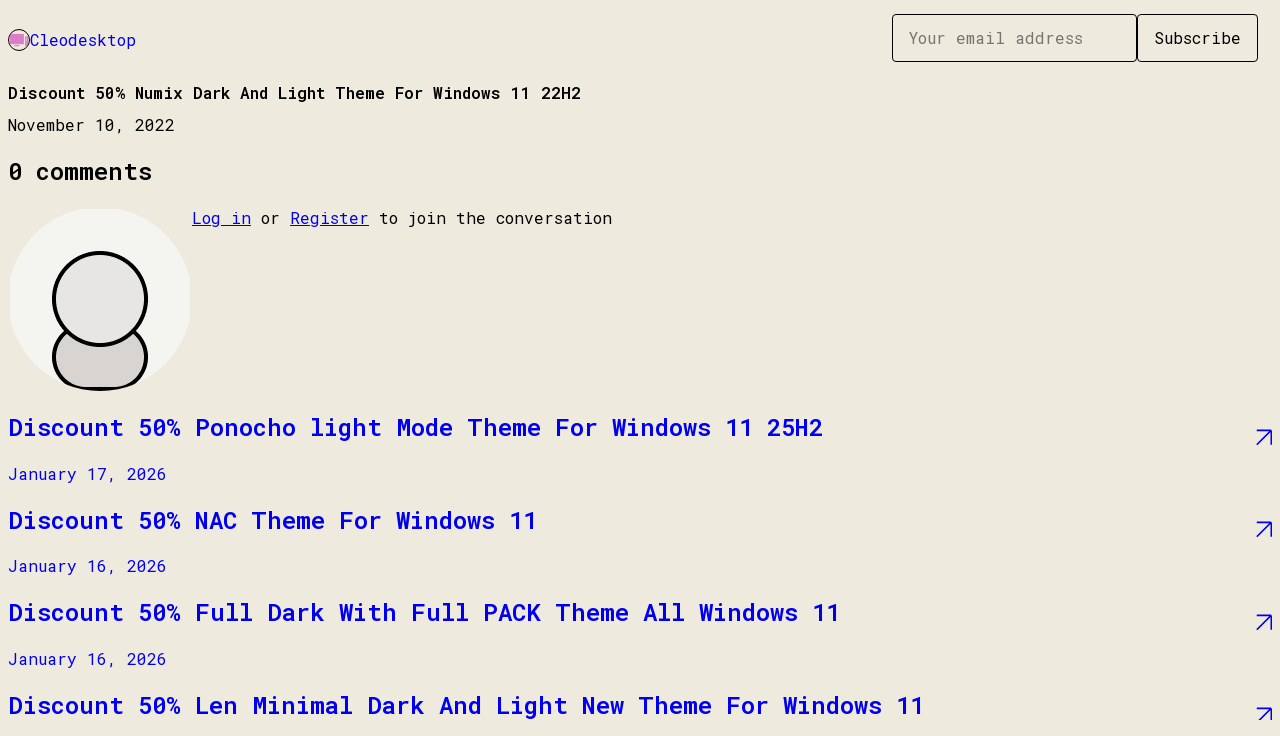

--- FILE ---
content_type: text/html; charset=utf-8
request_url: https://cleodesktop.gumroad.com/p/discount-50-numix-dark-and-light-theme-for-windows-11
body_size: 6229
content:
<!DOCTYPE html>
<html lang="en">
  <head prefix="og: http://ogp.me/ns# fb: http://ogp.me/ns/fb# gumroad: http://ogp.me/ns/fb/gumroad#">
    <link rel="dns-prefetch" href="//assets.gumroad.com">
    <link rel="dns-prefetch" href="//static-2.gumroad.com">
    <link rel="dns-prefetch" href="//public-files.gumroad.com">
  <title inertia>Discount 50% Numix Dark And Light Theme For Windows 11 22H2 - Cleodesktop</title>
  <meta name="action-cable-url" content="wss://cable.gumroad.com/cable" />
  <link rel="stylesheet" crossorigin="anonymous" href="https://assets.gumroad.com/packs/css/design-5d6d6ab3.css" />
    <style>@import url(https://fonts.googleapis.com/css2?family=Roboto%20Mono:wght@400;600&display=swap);:root{--accent: 244 82 209;--contrast-accent: 0 0 0;--font-family: "Roboto Mono", "ABC Favorit", monospace;--color: 0 0 0;--primary: var(--color);--contrast-primary: 255 255 255;--filled: 239 234 222;--contrast-filled: var(--color);--body-bg: #efeade;--active-bg: rgb(var(--color) / var(--gray-1));--border-alpha: 1}body{background-color:#efeade;color:#000;font-family:"Roboto Mono", "ABC Favorit", monospace}
</style>

  <meta name="csrf-param" content="authenticity_token" />
<meta name="csrf-token" content="H8hajjduDNIde124I1-YR7ZcrKR96SacuByjaOYzSebc-UZ5sW3ZbJqbg8YixhLQrExcGnq5lE32SQtw-hDGdQ" />
  <meta charset="utf-8">
  <meta content="149071038533330" property="fb:app_id">
  <meta content="http://www.facebook.com/gumroad" property="fb:page_id">
  <meta property="twitter:site" value="@gumroad">
  
      <meta content="I send you discount 50% off Numix Dark And Light Theme For Windows 11 22H2. This is only for my customers like say &amp;quot;Thank You Very Much&amp;quot; For" property="og:description">
      <meta content="I send you discount 50% off Numix Dark And Light Theme For Windows 11 22H2. This is only for my customers like say &amp;quot;Thank You Very Much&amp;quot; For" name="description">
      <meta property="twitter:title" value="Discount 50% Numix Dark And Light Theme For Windows 11 22H2" />
<meta property="twitter:domain" value="Gumroad" />
<meta property="twitter:description" value="I send you discount 50% off Numix Dark And Light Theme For Windows 11 22H2. This is only for my customers like say &amp;quot;Thank You Very Much&amp;quot; For" />
<meta property="twitter:card" value="summary" />

  <meta property="og:image" content="https://assets.gumroad.com/assets/opengraph_image-4110ebae42201eaa14606ecde6ca17e380f576b25224ba270116b0439775cd0a.png">
  <meta property="og:image:alt" content="Gumroad">
  <meta property="og:title" content="Discount 50% Numix Dark And Light Theme For Windows 11 22H2">
  <meta property="gr:google_analytics:enabled" content="true">
  <meta property="gr:fb_pixel:enabled" content="true">
  <meta property="gr:logged_in_user:id" content="">
  <meta property="gr:environment" value="production">
  <meta property="gr:page:type" content="">
  <meta property="gr:facebook_sdk:enabled" content="false">
  <meta content="initial-scale = 1.0, width = device-width" name="viewport">
  <meta property="stripe:pk" value="pk_live_Db80xIzLPWhKo1byPrnERmym">
  <meta property="stripe:api_version" value="2023-10-16; risk_in_requirements_beta=v1; retrieve_tax_forms_beta=v1;">
  <link href="/opensearch.xml" rel="search" type="application/opensearchdescription+xml" title="Gumroad">
  
    <link href="https://public-files.gumroad.com/omb0t5j2zywe1o0s0wpfvxlfwbfn" rel="shortcut icon">
</head>

  <body id="post_page" class="group/body mac post-page" style="">
    <div id="design-settings" data-settings="{&quot;font&quot;:{&quot;name&quot;:&quot;ABC Favorit&quot;,&quot;url&quot;:&quot;https://assets.gumroad.com/assets/ABCFavorit-Regular-26182c8c3addf6e4f8889817249c23b22c93233a8212e5e86574459e4dc926e2.woff2&quot;}}" style="display: none;"></div>
    <div id="user-agent-info" data-settings="{&quot;is_mobile&quot;:false}" style="display: none;"></div>
    <div class="react-entry-point" style="display:contents" id="Alert-react-component-b63a82d3-c0bb-472d-a539-6772348c62d8"><div class="fixed top-4 left-1/2 z-100 w-max max-w-[calc(100vw-2rem)] rounded bg-background md:max-w-sm invisible" style="transform:translateX(-50%) translateY(calc(-100% - var(--spacer-4)));transition:all 0.3s ease-out 0.5s"><div role="alert" class="flex items-start gap-2 rounded border border-border p-3"><div class="flex-1"><div></div></div></div></div></div>
      <script type="application/json" class="js-react-on-rails-component" data-component-name="Alert" data-dom-id="Alert-react-component-b63a82d3-c0bb-472d-a539-6772348c62d8">{"initial":null}</script>
      


    <div class="flex flex-col lg:flex-row h-screen">
      <main class="flex-1 flex flex-col lg:h-screen overflow-y-auto">
        <div class="flex-1 flex flex-col">
          


<script type="application/json" id="js-react-on-rails-context">{"railsEnv":"production","inMailer":false,"i18nLocale":"en","i18nDefaultLocale":"en","rorVersion":"14.0.4","rorPro":false,"href":"https://cleodesktop.gumroad.com/p/discount-50-numix-dark-and-light-theme-for-windows-11","location":"/p/discount-50-numix-dark-and-light-theme-for-windows-11","scheme":"https","host":"cleodesktop.gumroad.com","port":null,"pathname":"/p/discount-50-numix-dark-and-light-theme-for-windows-11","search":null,"httpAcceptLanguage":null,"design_settings":{"font":{"name":"ABC Favorit","url":"https://assets.gumroad.com/assets/ABCFavorit-Regular-26182c8c3addf6e4f8889817249c23b22c93233a8212e5e86574459e4dc926e2.woff2"}},"domain_settings":{"scheme":"https","app_domain":"gumroad.com","root_domain":"gumroad.com","short_domain":"gum.co","discover_domain":"gumroad.com","third_party_analytics_domain":"gumroad-analytics.com","api_domain":"api.gumroad.com"},"user_agent_info":{"is_mobile":false},"logged_in_user":null,"current_seller":null,"csp_nonce":"kxhNZ7Yamvo555J3qJGjlc+cxhd1lngR52yfRx3Ii+4=","locale":"en-US","feature_flags":{"require_email_typo_acknowledgment":true,"disable_stripe_signup":true},"serverSide":false}</script>
<div class="react-entry-point" style="display:contents" id="ProfilePostPage-react-component-251e58f5-e85e-4713-a873-c0907dc06412"><div class="flex min-h-full flex-col"><header class="z-20 border-border bg-background text-lg lg:border-b lg:px-4 lg:py-6"><div class="mx-auto flex max-w-6xl flex-wrap lg:flex-nowrap lg:items-center lg:gap-6"><div class="relative flex grow items-center gap-3 border-b border-border px-4 py-8 lg:flex-1 lg:border-0 lg:p-0"><img class="user-avatar" src="https://public-files.gumroad.com/omb0t5j2zywe1o0s0wpfvxlfwbfn" alt="Profile Picture"/><a href="/" class="no-underline">Cleodesktop</a></div><div class="flex basis-full items-center gap-3 border-b border-border px-4 py-8 lg:basis-auto lg:border-0 lg:p-0"><form style="flex-grow:1" novalidate=""><fieldset class=""><div class="flex gap-2"><input type="email" class="flex-1" placeholder="Your email address" value=""/><button class="button" type="submit">Subscribe</button></div></fieldset></form></div></div></header><main class="flex-1"><header class="border-b border-border"><div class="mx-auto grid max-w-6xl gap-2 px-4 py-8 lg:px-0"><h1 class="text-4xl">Discount 50% Numix Dark And Light Theme For Windows 11 22H2</h1><time>November 10, 2022</time></div></header><article class="border-b border-border"><div class="mx-auto grid max-w-6xl gap-8 p-4 pt-8 text-lg lg:px-0 lg:pt-12 lg:pb-8"><div class="inline-block shrink-0 animate-spin bg-(image:--loading-spinner) bg-cover size-8" role="progressbar"></div><div class="rich-text"></div></div></article><section class="border-b border-border"><div class="mx-auto grid max-w-6xl gap-8 p-4 lg:px-0 lg:py-12"><h2>0<!-- --> <!-- -->comments</h2><section class="override grid gap-3 relative grid-cols-[max-content_1fr]"><h3 class="sr-only">Write a comment</h3><img src="[data-uri]" alt="" class="h-12 w-12 rounded-full border object-cover col-start-1 row-span-2 row-start-1"/><div><a href="https://gumroad.com/login">Log in</a> or<!-- --> <a href="https://gumroad.com/signup">Register</a> to join the conversation</div></section><div class="grid gap-6"></div></div></section><a href="/p/discount-50-ponocho-light-mode-theme-for-windows-11-25h2" class="flex justify-between border-b border-border px-4 py-8 no-underline lg:py-12"><div><h2>Discount 50% Ponocho light Mode Theme For Windows 11 25H2</h2><time>January 17, 2026</time></div><span class="icon icon-arrow-diagonal-up-right text-lg"></span></a><a href="/p/discount-50-nac-theme-for-windows-11-c93995dd-3838-470c-be52-510843b4ff8d" class="flex justify-between border-b border-border px-4 py-8 no-underline lg:py-12"><div><h2>Discount 50% NAC Theme For Windows 11</h2><time>January 16, 2026</time></div><span class="icon icon-arrow-diagonal-up-right text-lg"></span></a><a href="/p/discount-50-full-dark-with-full-pack-theme-all-windows-11" class="flex justify-between border-b border-border px-4 py-8 no-underline lg:py-12"><div><h2>Discount 50% Full Dark With Full PACK Theme All Windows 11</h2><time>January 16, 2026</time></div><span class="icon icon-arrow-diagonal-up-right text-lg"></span></a><a href="/p/discount-50-len-minimal-dark-and-light-new-theme-for-windows-11" class="flex justify-between border-b border-border px-4 py-8 no-underline lg:py-12"><div><h2>Discount 50% Len Minimal Dark And Light New Theme For Windows 11</h2><time>January 14, 2026</time></div><span class="icon icon-arrow-diagonal-up-right text-lg"></span></a><a href="/p/discount-50-double-flash-pink-and-blue-new-theme-for-windows-11" class="flex justify-between border-b border-border px-4 py-8 no-underline lg:py-12"><div><h2>Discount 50% Double Flash Pink And Blue New Theme For Windows 11</h2><time>January 13, 2026</time></div><span class="icon icon-arrow-diagonal-up-right text-lg"></span></a><a href="/" class="flex justify-between border-b border-border px-4 py-8 no-underline lg:py-12"><h2>See all posts from <!-- -->Cleodesktop</h2><span class="icon icon-arrow-diagonal-up-right text-lg"></span></a><footer class="px-4 py-8 text-center mx-auto w-full max-w-6xl lg:py-6 lg:text-left"><div>Powered by <a href="https://gumroad.com/" class="logo-full" aria-label="Gumroad"></a></div></footer></main></div></div>
      <script type="application/json" class="js-react-on-rails-component" data-component-name="ProfilePostPage" data-dom-id="ProfilePostPage-react-component-251e58f5-e85e-4713-a873-c0907dc06412">{"creator_profile":{"external_id":"6560051738338","avatar_url":"https://public-files.gumroad.com/omb0t5j2zywe1o0s0wpfvxlfwbfn","name":"Cleodesktop","twitter_handle":null,"subdomain":"cleodesktop.gumroad.com"},"subject":"Discount 50% Numix Dark And Light Theme For Windows 11 22H2","slug":"discount-50-numix-dark-and-light-theme-for-windows-11","external_id":"yrrGZk1ltuCJqjnrRO1B1A==","purchase_id":null,"published_at":"2022-11-10T01:41:48Z","message":"\u003cp\u003eI send you discount 50% off Numix Dark And Light Theme For Windows 11 22H2. This is only for my customers like say \"Thank You Very Much\" For use my themes.\u003c/p\u003e\u003cp\u003eDiscount here: \u003ca target=\"_blank\" rel=\"noopener noreferrer nofollow\" href=\"https://cleodesktop.gumroad.com/l/kAoDqo/50\"\u003ehttps://cleodesktop.gumroad.com/l/kAoDqo/50\u003c/a\u003e\u003c/p\u003e","call_to_action":null,"download_url":null,"has_posts_on_profile":true,"recent_posts":[{"name":"Discount 50% Ponocho light Mode Theme For Windows 11 25H2","slug":"discount-50-ponocho-light-mode-theme-for-windows-11-25h2","published_at":"2026-01-17T18:00:14Z","truncated_description":"I send you discount 50% off Ponocho light Mode Theme For Windows 11 25H2. This is only for my customers like say \u0026quot;Thank You Very Much\u0026quot; For use my themes. Discount here: https://cleodesktop.gumroad.com/l/tlghm/50","purchase_id":null},{"name":"Discount 50% NAC Theme For Windows 11","slug":"discount-50-nac-theme-for-windows-11-c93995dd-3838-470c-be52-510843b4ff8d","published_at":"2026-01-16T15:00:04Z","truncated_description":"I send you discount 50% off NAC Theme For Windows 11. This is only for my customers like say \u0026quot;Thank You Very Much\u0026quot; For use my themes. Discount here: https://cleodesktop.gumroad.com/l/bicgzv/50","purchase_id":null},{"name":"Discount 50% Full Dark With Full PACK Theme All Windows 11","slug":"discount-50-full-dark-with-full-pack-theme-all-windows-11","published_at":"2026-01-16T02:20:04Z","truncated_description":"I give to you discount 50% Full Dark With Full Color Theme For All Windows 11. This is only for my customers like say \u0026quot;Thank You\u0026quot; For use my themes. Discount here: https://cleodesktop.gumroad.com/l/vrUdx/50","purchase_id":null},{"name":"Discount 50% Len Minimal Dark And Light New Theme For Windows 11","slug":"discount-50-len-minimal-dark-and-light-new-theme-for-windows-11","published_at":"2026-01-14T16:00:05Z","truncated_description":"I send you discount 50% off Len Minimal Dark And Light New Theme For Windows 11. This is only for my customers like say \u0026quot;Thank You Very Much\u0026quot; For use my themes. Discount here: https://cleodesktop.gumroad.com/l/uebzt/50","purchase_id":null},{"name":"Discount 50% Double Flash Pink And Blue New Theme For Windows 11","slug":"discount-50-double-flash-pink-and-blue-new-theme-for-windows-11","published_at":"2026-01-13T16:59:41Z","truncated_description":"I send you discount 50% off Double Flash Pink And Blue New Theme For Windows 11. This is only for my customers like say \u0026quot;Thank You Very Much\u0026quot; For use my themes. Discount here: https://cleodesktop.gumroad.com/l/csohih/50","purchase_id":null}],"paginated_comments":{"comments":[],"count":0,"pagination":{"count":0,"items":20,"page":1,"pages":1,"prev":null,"next":null,"last":1}},"comments_max_allowed_depth":4}</script>
      


        </div>
      </main>
    </div>
    <script src="https://assets.gumroad.com/assets/application-cbf244e9109e70d7b04497041636f00173a1e588f9b879b3a3ef11f8dfb86e5c.js" type="7fa872674e0cdcd499510b86-text/javascript"></script>
    
        <script src="https://assets.gumroad.com/packs/js/webpack-runtime-392151c773837713447f.js" defer="defer" type="7fa872674e0cdcd499510b86-text/javascript"></script>
<script src="https://assets.gumroad.com/packs/js/webpack-commons-fb53fed306c4a2649112.js" defer="defer" type="7fa872674e0cdcd499510b86-text/javascript"></script>
<script src="https://assets.gumroad.com/packs/js/post-578b920aa0b767bcddd9.js" defer="defer" type="7fa872674e0cdcd499510b86-text/javascript"></script>

  <script src="/cdn-cgi/scripts/7d0fa10a/cloudflare-static/rocket-loader.min.js" data-cf-settings="7fa872674e0cdcd499510b86-|49" defer></script><script defer src="https://static.cloudflareinsights.com/beacon.min.js/vcd15cbe7772f49c399c6a5babf22c1241717689176015" integrity="sha512-ZpsOmlRQV6y907TI0dKBHq9Md29nnaEIPlkf84rnaERnq6zvWvPUqr2ft8M1aS28oN72PdrCzSjY4U6VaAw1EQ==" nonce="kxhNZ7Yamvo555J3qJGjlc+cxhd1lngR52yfRx3Ii+4=" data-cf-beacon='{"rayId":"9bfbd6a5c895f814","version":"2025.9.1","serverTiming":{"name":{"cfExtPri":true,"cfEdge":true,"cfOrigin":true,"cfL4":true,"cfSpeedBrain":true,"cfCacheStatus":true}},"token":"5070e21320304a1ba2b0a42ce9682840","b":1}' crossorigin="anonymous"></script>
</body>
</html>
